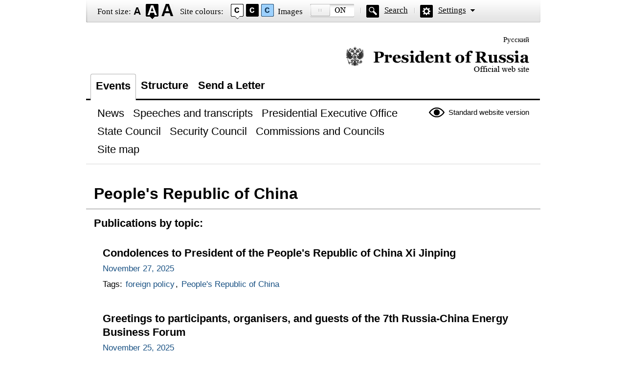

--- FILE ---
content_type: text/html; charset=UTF-8
request_url: http://en.special.kremlin.ru/catalog/countries/CN/events
body_size: 3954
content:
<!DOCTYPE html PUBLIC "-//W3C//DTD XHTML 1.0 Transitional//EN" "http://www.w3.org/TR/xhtml1/DTD/xhtml1-transitional.dtd"> <html xmlns="http://www.w3.org/1999/xhtml" lang="ru" xml:lang="ru"> <head>  <title>President of Russia</title>  <meta http-equiv="Content-Type" content="text/html;charset=utf-8"/> <meta http-equiv="Content-Language" content="ru"/> <!-- links --> <link rel="stylesheet" type="text/css" media="screen,projection" href="/static/blind/css/master_access.css?4ab4625a2f"/> <link rel="stylesheet" type="text/css" media="screen,projection" href="/static/blind/css/blind-ext.css?5f44596133"/> <script type="text/javascript" src="/static/js/special.js?333cbee5f1"></script>  </head> <body class="imageson fontsize-normal color1 spacing-small sans-serif"> <!-- BEGIN #out --> <div id="out"> <!-- BEGIN #access --> <h2 class="text_only">View settings</h2> <div class="access eng"> <dl class="a-fontsize"> <dt>Font size:</dt> <dd><a href="#" rel="fontsize-small" class="a-fontsize-small"></a></dd> <dd><a rel="fontsize-normal" href="#" class="a-fontsize-normal"></a></dd> <dd><a href="#" rel="fontsize-big" class="a-fontsize-big"></a></dd> </dl> <dl class="a-colors"> <dt>Site colours:</dt> <dd><a href="#" rel="color1" class="a-color1"></a></dd> <dd><a href="#" rel="color2" class="a-color2"></a></dd> <dd><a href="#" rel="color3" class="a-color3"></a></dd> </dl> <dl class="a-images"> <dt>Images</dt> <dd><a rel="imagesoff" href="#" class="a-imagesoff"></a></dd> </dl> <p class="a-search"><a href="/search">Search</a></p> <p class="a-settings"><a href="#">Settings</a></p> <div class="popped"> <h2>Font settings:</h2> <p class="choose-font-family">Select font <a class="font-family" id="sans-serif" rel="sans-serif" href="#">Arial</a> <a class="font-family" rel="serif" id="serif" href="#">Times New Roman</a></p> <p class="choose-letter-spacing">Character spacing <span>(Kerning)</span>: <a class="letter-spacing" id="spacing-small" rel="spacing-small" href="#">Standard</a> <a rel="spacing-normal" class="letter-spacing" id="spacing-normal" href="#">Medium</a> <a rel="spacing-big" class="letter-spacing" id="spacing-big" href="#">Large</a></p> <h2>Colour scheme selection:</h2> <ul class="choose-colors"> <li id="color1"><a rel="color1" href="#"><span>&mdash;</span>Black on white</a></li> <li id="color2"><a rel="color2" href="#"><span>&mdash;</span>White on black</a></li> <li id="color3"><a rel="color3" href="#"><span>&mdash;</span>Dark blue on light blue</a></li> <li id="color4"><a rel="color4" href="#"><span>&mdash;</span>Brown on beige</a></li> <li id="color5"><a rel="color5" href="#"><span>&mdash;</span>Green on dark brown</a></li> </ul> <p class="saveit"><a class="closepopped" href="#"><span>Close panel</span></a> <a class="default" href="#"><span>Default settings</span></a> </p> </div> </div> <!-- END #access --> <div class="header"><p class="switch_lang"> <a href="http://special.kremlin.ru/events/president/news" tabindex="0" rel="alternate" hreflang="ru" itemprop="url">Русский</a> </p> <h1><a href="/events/president/news">Official website of the President of Russia<span class="eng"></span></a></h1> </div>   <div class="nav"> <ul class="gnav"><li><a href="/events/president/news" class="here">Events</a></li> <li><a href="/structure/president" class="">Structure</a></li>  <li><a href="http://en.special.letters.kremlin.ru">Send a Letter</a></li> </ul>   <p class="switch_version"><a href="http://en.kremlin.ru/">Standard website version</a></p> <ul class="subnav">  <li><a class="" href="/events/president/news" itemprop="url"> <span>News</span> </a> </li>  <li><a class="" href="/events/president/transcripts" itemprop="url"> <span>Speeches and transcripts</span> </a> </li>  <li><a class="" href="/events/administration" itemprop="url"> <span>Presidential Executive Office</span> </a> </li>  <li><a class="" href="/events/state-council" itemprop="url"> <span>State Council</span> </a> </li>  <li><a class="" href="/events/security-council" itemprop="url"> <span>Security Council</span> </a> </li>  <li><a class="" href="/events/councils" itemprop="url"> <span>Commissions and Councils</span> </a> </li>  <li><a class="" href="/about/sitemap" itemprop="url"> <span>Site map</span> </a> </li>  </ul>    </div>  <div class="page">  <h1 class="category">People&#39;s Republic of China</h1> <h2 class="subcat">Publications by topic:</h2>  <div class="hentrylist">  <div class="hentry"> <h2><a href="/catalog/countries/CN/events/78574">Condolences to President of the People&#39;s Republic of China Xi Jinping</a></h2> <p class="published">November 27, 2025</p> <div></div>    <p class="tags">Tags:  <a href="/catalog/keywords/82/events">foreign policy</a>,   <a href="/catalog/countries/CN/events">People&#39;s Republic of China</a>   </p>   </div>  <div class="hentry"> <h2><a href="/catalog/countries/CN/events/78541">Greetings to participants, organisers, and guests of the 7th Russia-China Energy Business Forum</a></h2> <p class="published">November 25, 2025</p> <div><p>Vladimir Putin sent
greetings to the participants, organisers, and guests of the 7<sup>th</sup> Russia-China
Energy Business Forum in Beijing, China.</p></div>    <p class="tags">Tags:  <a href="/catalog/keywords/83/events">energy</a>,  <a href="/catalog/keywords/82/events">foreign policy</a>,  <a href="/catalog/keywords/40/events">support for business</a>,   <a href="/catalog/countries/CN/events">People&#39;s Republic of China</a>   </p>   </div>  <div class="hentry"> <h2><a href="/catalog/countries/CN/events/78488">Meeting with Premier of the State Council of China Li Qiang</a></h2> <p class="published">November 18, 2025</p> <div><p>Vladimir Putin had a meeting with Premier of the State Council of the People's Republic of China Li
Qiang.</p></div>    <p class="tags">Tags:  <a href="/catalog/keywords/82/events">foreign policy</a>,   <a href="/catalog/countries/CN/events">People&#39;s Republic of China</a>   </p>   </div>  <div class="hentry"> <h2><a href="/catalog/countries/CN/events/78305">Law on the Ratification of the Intergovernmental Agreement between Russia and China on Promotion and Mutual Protection of Investments</a></h2> <p class="published">October 27, 2025</p> <div><p>Vladimir Putin signed
the Federal Law On Ratification of the Agreement between the Government of the Russian Federation and the Government of the People's Republic of China on the Promotion and Mutual Protection of Investments.</p></div>    <p class="tags">Tags:  <a href="/catalog/keywords/82/events">foreign policy</a>,  <a href="/catalog/keywords/120/events">investment</a>,   <a href="/catalog/countries/CN/events">People&#39;s Republic of China</a>   </p>   </div>  <div class="hentry"> <h2><a href="/catalog/countries/CN/events/78122">Greetings to President of China Xi Jinping on the 76th anniversary of the People’s Republic of China</a></h2> <p class="published">October 1, 2025</p> <div><p>Vladimir Putin extended
his greetings to President of China Xi Jinping on the 76<sup>th</sup> anniversary of the People’s Republic of China.</p></div>    <p class="tags">Tags:  <a href="/catalog/keywords/82/events">foreign policy</a>,   <a href="/catalog/countries/CN/events">People&#39;s Republic of China</a>   </p>   </div>  <div class="hentry"> <h2><a href="/catalog/countries/CN/events/77937">Greetings to participants in the 15th plenary session of the Russian-Chinese Committee for Friendship, Peace, and Development</a></h2> <p class="published">September 6, 2025</p> <div><p>Vladimir Putin sent his
greetings to the participants in the 15<sup>th</sup> plenary session of the Russian-Chinese Committee for Friendship, Peace, and Development in Vladivostok.</p></div>    <p class="tags">Tags:  <a href="/catalog/keywords/82/events">foreign policy</a>,   <a href="/catalog/countries/CN/events">People&#39;s Republic of China</a>   </p>   </div>  <div class="hentry"> <h2><a href="/catalog/countries/CN/events/77927">Plenary session of the 10th Eastern Economic Forum</a></h2> <p class="published">September 5, 2025</p> <div><p>Vladimir Putin took part in the 10th Eastern Economic Forum.</p></div>    <p class="tags">Tags:  <a href="/catalog/keywords/79/events">economy and finance</a>,  <a href="/catalog/keywords/82/events">foreign policy</a>,  <a href="/catalog/keywords/86/events">regions</a>,   <a href="/catalog/countries/LA/events">Laos</a>,  <a href="/catalog/countries/MN/events">Mongolia</a>,  <a href="/catalog/countries/CN/events">People&#39;s Republic of China</a>,   <a href="/catalog/regions/PRI/events">Primorye Territory</a>  </p>   </div>  <div class="hentry"> <h2><a href="/catalog/countries/CN/events/77925">Meeting with Vice Chairman of the Standing Committee of the National People’s Congress of China Li Hongzhong</a></h2> <p class="published">September 4, 2025</p> <div><p>In Vladivostok, on the sidelines of the Eastern Economic Forum, Vladimir Putin held a meeting with
member of the Politburo of the CPC Central Committee and Vice Chairman of the Standing Committee of the National People’s Congress Li Hongzhong.</p></div>    <p class="tags">Tags:  <a href="/catalog/keywords/82/events">foreign policy</a>,   <a href="/catalog/countries/CN/events">People&#39;s Republic of China</a>,   <a href="/catalog/regions/PRI/events">Primorye Territory</a>  </p>   </div>  <div class="hentry"> <h2><a href="/catalog/countries/CN/events/77914">Vladimir Putin answered media questions</a></h2> <p class="published">September 3, 2025</p> <div><p>In conclusion of his
official visit to the People’s Republic of China, Vladimir Putin took media
questions.</p></div>    <p class="tags">Tags:  <a href="/catalog/keywords/82/events">foreign policy</a>,  <a href="/catalog/keywords/31/events">media</a>,   <a href="/catalog/countries/CN/events">People&#39;s Republic of China</a>   </p>   </div>  <div class="hentry"> <h2><a href="/catalog/countries/CN/events/77908">Military parade in Beijing marking the 80th anniversary of the end of World War II</a></h2> <p class="published">September 3, 2025</p> <div></div>    <p class="tags">Tags:  <a href="/catalog/keywords/82/events">foreign policy</a>,   <a href="/catalog/countries/CN/events">People&#39;s Republic of China</a>   </p>   </div>  <div class="hentry"> <h2><a href="/catalog/countries/CN/events/77902">Russia-China talks</a></h2> <p class="published">September 2, 2025</p> <div><p>Russia-China talks took
place in the Great Hall of the People.</p></div>    <p class="tags">Tags:  <a href="/catalog/keywords/82/events">foreign policy</a>,   <a href="/catalog/countries/CN/events">People&#39;s Republic of China</a>   </p>   </div>  <div class="hentry"> <h2><a href="/catalog/countries/CN/events/77901">Meeting with President of China Xi Jinping and President of Mongolia Ukhnaagiin Khurelsukh</a></h2> <p class="published">September 2, 2025</p> <div><p>The leaders of Russia, China and Mongolia held a trilateral meeting in Beijing. </p></div>    <p class="tags">Tags:  <a href="/catalog/keywords/82/events">foreign policy</a>,   <a href="/catalog/countries/MN/events">Mongolia</a>,  <a href="/catalog/countries/CN/events">People&#39;s Republic of China</a>   </p>   </div>  <div class="hentry"> <h2><a href="/catalog/countries/CN/events/77895">SCO Plus meeting</a></h2> <p class="published">September 1, 2025</p> <div><p>Vladimir Putin took
part in the SCO Plus meeting.</p></div>    <p class="tags">Tags:  <a href="/catalog/keywords/82/events">foreign policy</a>,  <a href="/catalog/keywords/23/events">SCO</a>,   <a href="/catalog/countries/CN/events">People&#39;s Republic of China</a>   </p>   </div>  <div class="hentry"> <h2><a href="/catalog/countries/CN/events/77891">SCO Heads of State Council Meeting</a></h2> <p class="published">September 1, 2025</p> <div><p>Vladimir Putin took part
in the SCO Heads of State Council Meeting.</p></div>    <p class="tags">Tags:  <a href="/catalog/keywords/82/events">foreign policy</a>,  <a href="/catalog/keywords/23/events">SCO</a>,   <a href="/catalog/countries/CN/events">People&#39;s Republic of China</a>   </p>   </div>  <div class="hentry"> <h2><a href="/catalog/countries/CN/events/77885">SCO summit welcome ceremony</a></h2> <p class="published">August 31, 2025</p> <div></div>    <p class="tags">Tags:  <a href="/catalog/keywords/82/events">foreign policy</a>,  <a href="/catalog/keywords/23/events">SCO</a>,   <a href="/catalog/countries/CN/events">People&#39;s Republic of China</a>   </p>   </div>  <div class="hentry"> <h2><a href="/catalog/countries/CN/events/77864">Interview to Xinhua News Agency</a></h2> <p class="published">August 30, 2025</p> <div><p>Ahead of his official visit
to the People’s Republic of China, Vladimir Putin gave a written interview to the Chinese news agency Xinhua.</p></div>    <p class="tags">Tags:  <a href="/catalog/keywords/82/events">foreign policy</a>,   <a href="/catalog/countries/CN/events">People&#39;s Republic of China</a>   </p>   </div>  <div class="hentry"> <h2><a href="/catalog/countries/CN/events/77868">From August 31 to September 3, Vladimir Putin will make a visit to China</a></h2> <p class="published">August 29, 2025</p> <div><p>From August 31 to September 3, Vladimir Putin will make a visit to the People's Republic of China at the invitation of President of the PRC Xi Jinping.</p></div>    <p class="tags">Tags:  <a href="/catalog/keywords/82/events">foreign policy</a>,  <a href="/catalog/keywords/23/events">SCO</a>,   <a href="/catalog/countries/CN/events">People&#39;s Republic of China</a>   </p>   </div>  <div class="hentry"> <h2><a href="/catalog/countries/CN/events/77738">Telephone conversation with President of the People&#39;s Republic of China Xi Jinping</a></h2> <p class="published">August 8, 2025</p> <div></div>    <p class="tags">Tags:  <a href="/catalog/keywords/82/events">foreign policy</a>,   <a href="/catalog/countries/CN/events">People&#39;s Republic of China</a>   </p>   </div>  <div class="hentry"> <h2><a href="/catalog/countries/CN/events/77223">Conversation with member of the Standing Committee of the Political Bureau of the CCP Central Committee, Vice Premier of the China’s State Council Ding Xuexiang</a></h2> <p class="published">June 20, 2025</p> <div><p>On the sidelines of the St Petersburg International Economic Forum, Vladimir Putin had a conversation
with member of the Standing Committee of the Political Bureau of the Communist
Party of China Central Committee, Vice Premier of the State Council of the People’s Republic of China Ding Xuexiang.</p></div>    <p class="tags">Tags:  <a href="/catalog/keywords/82/events">foreign policy</a>,  <a href="/catalog/keywords/86/events">regions</a>,   <a href="/catalog/countries/CN/events">People&#39;s Republic of China</a>,   <a href="/catalog/regions/SPE/events">Saint Petersburg</a>  </p>   </div>  <div class="hentry"> <h2><a href="/catalog/countries/CN/events/77222">Plenary session of St Petersburg International Economic Forum</a></h2> <p class="published">June 20, 2025</p> <div><p>Vladimir Putin took part in the plenary session of the 28<sup>th</sup> St Petersburg International
Economic Forum. This year’s theme is Shared Values: The Foundations of Growth in a Multipolar World.</p></div>    <p class="tags">Tags:  <a href="/catalog/keywords/79/events">economy and finance</a>,  <a href="/catalog/keywords/82/events">foreign policy</a>,  <a href="/catalog/keywords/86/events">regions</a>,   <a href="/catalog/countries/BH/events">Bahrain</a>,  <a href="/catalog/countries/ID/events">Indonesia</a>,  <a href="/catalog/countries/CN/events">People&#39;s Republic of China</a>,  <a href="/catalog/countries/ZA/events">South Africa</a>,   <a href="/catalog/regions/SPE/events">Saint Petersburg</a>  </p>   </div>  </div>   <p class="pagi"> <a class="here"><span>1</span></a> <a href="/catalog/countries/CN/events/page/2"><span>2</span></a> <a href="/catalog/countries/CN/events/page/3"><span>3</span></a> <a><span>...</span></a> <a href="/catalog/countries/CN/events/page/21"><span>21</span></a> <a href="/catalog/countries/CN/events/page/2" class="pagi-next"><span>Next</span></a> </p>  </div>  <div class="footer">     <p class="switch_version"><a href="http://en.kremlin.ru/">Standard website version</a></p> <ul class="subnav">  <li><a class="" href="/events/president/news" itemprop="url"> <span>News</span> </a> </li>  <li><a class="" href="/events/president/transcripts" itemprop="url"> <span>Speeches and transcripts</span> </a> </li>  <li><a class="" href="/events/administration" itemprop="url"> <span>Presidential Executive Office</span> </a> </li>  <li><a class="" href="/events/state-council" itemprop="url"> <span>State Council</span> </a> </li>  <li><a class="" href="/events/security-council" itemprop="url"> <span>Security Council</span> </a> </li>  <li><a class="" href="/events/councils" itemprop="url"> <span>Commissions and Councils</span> </a> </li>  <li><a class="" href="/about/sitemap" itemprop="url"> <span>Site map</span> </a> </li>  </ul>    <div class="copy"> <p class="what">Официальный сайт Президента России <a href="http://en.kremlin.ru/" class="url">www.kremlin.ru</a> </p> </div> </div> </div> <!-- END #out --> </body> </html>

--- FILE ---
content_type: text/css
request_url: http://en.special.kremlin.ru/static/blind/css/mint.css
body_size: 1114
content:
body.color5 {
	background:#3b2716;
	color:#a9dd38
	}
	.color5 .hl{background:#a9dd38;color:#3b2716;padding:1px 2px;}
.color5 a,.color5 .published,.color5 .cat,.color5 .search .hentry .nom{color:#a9dd38;}
	.color5 .tags a:hover{
	background:#51431d;
	text-shadow:none;
	}
	.color5 .subnav li a:hover span {background:#51431d;color:#a9dd38;}
.color5 .gnav li a,.color5 .subnav li a,.color5 .subnav li a.here,.color5 .switch_version a,.color5 .hentry h2 a,.color5 .pagi a,.color5 .access,.color5 .goup a,.color5 .closeme a,.color5 .pop dd li a,.color5 .lica td a {color:#a9dd38}
.color5 .gnav li a.here{background:#3b2716}
.color5  .copy .url{color:#a9dd38}
.color5 .subnav li a.here span{background:#a9dd38;color:#3b2716}
.color5 .subnav li a:hover,.color5 .search1 .here,.color5 .search2 .here{color:#3b2716;}

.color5 .gnav li a.here,.color5 .letter .note {border-color:#555;}	
.color5  .nav{border-color:#a9dd38;}
.color5 .footer,.color5 .related,.color5 .lica th,.color5 .lica td {border-color:#a9dd38}
.color5 .inp,.color5 .letter textarea{border-color:#a9dd38;background:#3b2716;color:#a9dd38}

.color5.a-fontsize dt, .color5 .access dt, .color5 .access a {text-shadow:none}
.color5  .subnav li a:hover span {text-shadow:none;}

.color5 .last a,.color5 .search .row a{background:#a9dd38;border-color: #a9dd38;}
.color5 .last a span,.color5  .search .row a span{border-color:#3b2716;color:#3b2716;background-image:url(../img/access/s/brown_send.png);}
.color5 .pop dt.opened{color:#3b2716;border-color:#a9dd38;background:#a9dd38;}


.color5 .popped{border-color:#a9dd38;background:#3b2716;color:#a9dd38;}
.color5 .popped a,.color5 .access .popped a {color:#a9dd38}
.color5 #out .font-family, .color5  #out .letter-spacing{color:#a9dd38;border-color:#a9dd38}
.color5 #out .here.font-family,.color5 #out .here.letter-spacing,.color5.spacing-small #out #spacing-small,.color5.spacing-normal #out #spacing-normal,.color5.spacing-big #out  #spacing-big,.color5.serif #out  #serif,.color5.sans-serif #out #sans-serif{color:#3b2716;background:#a9dd38}
.color5 #out .saveit a{background:#a9dd38;border-color:#a9dd38}
.color5 .saveit a span{border-color:#3b2716;color:#3b2716}

.color5 .popg dd p{background-image:url(../img/access/s/brown_dash.png)}
.color5 .closeme a{background-image:url(../img/access/s/brown_closeme.png)}
.color5 .pop dd p.gos-addr{background-image:url(../img/access/s/brown_gos-addr.png)}
.color5 .pop dd p.gos-phone{background-image:url(../img/access/s/brown_gos-phone.png)}
.color5 .goup a{background-image: url(../img/access/s/brown_up.png);}
.color5 .pop dt.opened{background:#a9dd38 url(../img/access/s/brown_arrb.png) no-repeat 12px 50%;}
.color5 .pop dt{background-image:url(../img/access/s/brown_arrr.png)}
.color5 .pagi a:hover span{border-color:#a9dd38;background:#51431d}
.color5 .pagi a.here span{background:#a9dd38;border-color:#a9dd38;color:#3b2716}
.color5 .pagi a.here{background-image:url(../img/access/s/brown_arr.png)}
.color5  .header h1 a span{background-image:url(../img/access/s/brown_president.png)}
.color5  .header h1 a span.eng{background-image:url(../img/access/s/eng/blown.png)}
.color5 .gnav{background-image:url(../img/access/s/brown_dot3.png)}
.color5 .switch_version a{background-image:url(../img/access/s/brown_normal.png)}
.color5 .access{background-image:url(../img/access/s/brown_access.png)}
.color5 .subnav li a.here{background-image:url(../img/access/s/brown_arr.png)}
.color5 .copy  .what{background-image:url(../img/access/s/brown_gerb.png)}
.color5 .a-fontsize a{background-image:url(../img/access/s/brown_fontsize.png);}
.color5 .a-colors a{background-image:url(../img/access/s/brown_colors.png)}
.color5 .eng .a-colors a{background-image:url(../img/access/s/eng/colors.png)}
.color5 .a-images a{background-image:url(../img/access/s/brown_images.png)}
.color5 .eng .a-images a{background-image:url(../img/access/s/eng/brown_images.png)}
.color5 .a-search{background-image:url(../img/access/s/brown_a-search.png)}
.color5 .a-settings{background-image:url(../img/access/s/brown_a-settings.png);}
.color5 .printversion a{background-image:url(../img/access/s/brown_print.png);}

.color5 .pop dt, .color5 .copy,.color5 .searchresult,.color5 .pagi a span,.color5 .pagi a:hover span{
	border-color:#a9dd38;
	}
.color5.search1 .here,.color5 .search2 .here {
background:#a9dd38;
text-shadow:none;
color:#3b2716;
}
	.color5 .pagi a:hover span {text-shadow:none;}